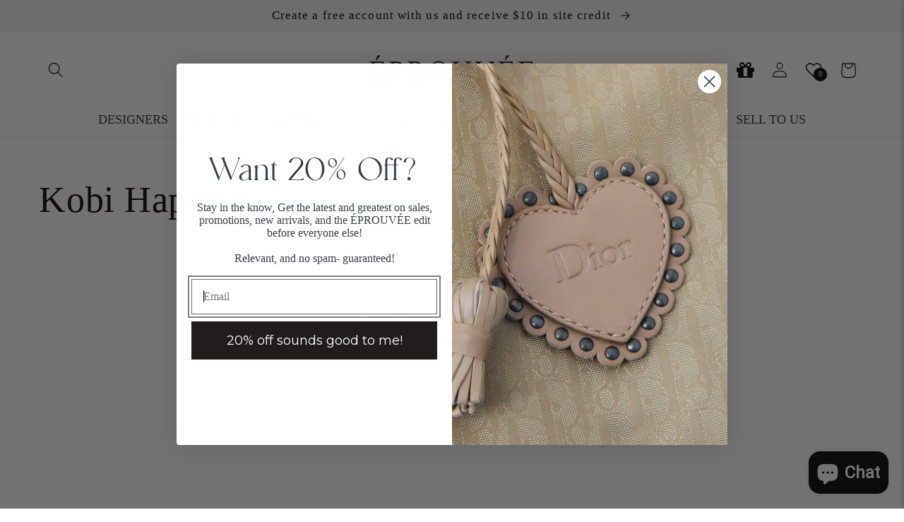

--- FILE ---
content_type: text/javascript; charset=UTF-8
request_url: https://filter-v2.globosoftware.net/filter?callback=jQuery36004089218323822619_1769097040052&filter_id=8557&shop=eprouvee.myshopify.com&collection=397665796350&sort_by=best-selling&event=all&_=1769097040053
body_size: 1051
content:
/**/jQuery36004089218323822619_1769097040052({"processing":1,"message":"Synchronizing products.."});

--- FILE ---
content_type: text/javascript
request_url: https://eprouvee.com/cdn/shop/t/7/assets/globo.filter.filter.7546f6171e86ccad722a.min.js
body_size: 10774
content:
(self.webpackChunkgloboFilter=self.webpackChunkgloboFilter||[]).push([[165],{969:(e,t,a)=>{var r,s,o;window.globofilter=(r=window.globofilter||{},s=r.$,o=0!=document.documentElement.clientWidth?document.documentElement.clientWidth:document.body.clientWidth,window.mobile_break_point=window.mobile_break_point||767,r.changeThemeHTML=function(){var e=this;e.shop.themeStoreId&&s("html").addClass("theme-store-id-"+e.shop.themeStoreId),"theme"==e.shop.layout&&s("html").addClass("spf-layout-"+e.shop.layout+"-filter-style"),s("html").addClass("spf-layout-"+e.shop.layout),s("#gf-products.card-list__column").length>1&&s("#gf-grid + #gf-products, #gf-products + #gf-products").remove(),e.hasProducts&&(1==e.filter.layout?s("html").addClass("gf-left"):2==e.filter.layout?s("html").addClass("gf-top_one"):3==e.filter.layout&&s("html").addClass("gf-offcanvas"),2==e.filter.swatch_mode&&s("html").addClass("swatch-round"),s("#gf-products").length||s(this.selector.products).first().attr("id","gf-products"),s("#gf-grid #gf-products").length||s("#gf-products").wrap('<div id="gf-grid"></div>'),s(".load-more__icon").remove(),s(".product-list").removeClass("collection-matrix"),s("#CollectionAjaxResult").attr("id",""),s("#CollectionAjaxContent").attr("id",""),796==e.shop.themeStoreId&&s(".template-search #gf-grid").wrap('<div class="page-width"></div>'),450==e.shop.themeStoreId&&(s("#gf-grid").wrap('<div class="row"></div>'),s("#gf-products").removeClass("blocklayout")),829==e.shop.themeStoreId&&(s("#gf-products").removeClass("card-list__column"),s(".card-list.grid").removeClass("card-list").removeClass("grid")),677==e.shop.themeStoreId&&"app"==e.shop.layout&&s("#gf-products").removeClass("jiggly-split product-list cf"),s("#gf-products").prepend(e.template.skeleton_products+e.template.skeleton_products+e.template.skeleton_products+e.template.skeleton_products+e.template.skeleton_products+e.template.skeleton_products)),e.hasFilter&&(s("#gf-tree").length?(3==e.filter.layout||o<window.mobile_break_point)&&s("#gf-tree").appendTo("body"):3==e.filter.layout||o<window.mobile_break_point?s('<div id="gf-tree"></div>').appendTo("body"):857==e.shop.themeStoreId&&1==e.filter.layout&&s(".grid__item--sidebar").length?s('<div id="gf-tree"></div>').appendTo(".grid__item--sidebar"):801==e.shop.themeStoreId&&1==e.filter.layout&&s(".collection-sidebar-wrapper").length?s('<div id="gf-tree"></div>').appendTo(".collection-sidebar-wrapper"):464==e.shop.themeStoreId&&1==e.filter.layout&&s(".sidebar").length?s('<div id="gf-tree"></div>').appendTo(".sidebar"):686==e.shop.themeStoreId&&1==e.filter.layout&&s("#sidebar").length?s('<div id="gf-tree"></div>').appendTo("#sidebar"):s("body").hasClass("warehouse--v1")&&s(".layout .layout__section.layout__section--secondary .card").length?s('<div id="gf-tree"></div>').prependTo(".layout .layout__section.layout__section--secondary .card"):s('<div id="gf-tree"></div>').insertBefore("#gf-grid"),o>=window.mobile_break_point&&s("#gf-tree").html('<div class="gf-filter-contents gf-filter-contents-skeleton">'+e.template.skeleton+e.template.skeleton+e.template.skeleton+"</div>")),s(this.selector.pagination).length?s(this.selector.pagination).attr("id","gf_pagination_wrap").appendTo("#gf-grid"):s("#gf-grid").append('<div id="gf_pagination_wrap"></div>')},r.initFilter=function(){var e=!1,t=this;if(s("script").each((function(){-1!=s(this).text().indexOf("globo.filter.init.js?")&&-1!=s(this).text().indexOf("asyncLoad")&&-1==s(this).text().indexOf("initSchema")&&(e=!0)})),!e)return this.appInstalled=!1,void t.revertFilter();if(s("html").addClass("spf-has-filter spf-status-loading"),!t.filter.id&&!t.year_make_model.id)return t.revertFilter(),console.log("Smart Product Filter has been disabled on this collection"),void s("html").removeClass("spf-has-filter spf-status-loading gf-left");t.year_make_model.id&&s("#gf-form").length&&(t.hasForm=!0),"collection"==t.shop.page&&t.filter.id||"index"==t.shop.page&&t.filter.id&&t.shop.home_filter||"search"==t.shop.page&&t.filter.id&&t.filter.filter_on_search_page?(t.hasFilter=!0,t.hasProducts=!0):"search"==t.shop.page&&t.hasForm&&(t.hasProducts=!0),t.changeThemeHTML(),setTimeout((function(){t.parseTemplates()}),0);try{if(s("#gf-products").attr("data-collection")){var a=JSON.parse(s("#gf-products").attr("data-collection"));a.hasOwnProperty("id")&&a.hasOwnProperty("handle")&&a.hasOwnProperty("sort")&&a.hasOwnProperty("products_count")&&(t.collection.id=a.id,t.collection.handle=a.handle,t.collection.sort=a.sort,t.collection.products_count=a.products_count)}}catch(e){}t.setDefaultParams();var r=t.getFilterParams();if(t.state.queryParams=t.mergeObject(this.state.queryParams,r),window.sortByRelevance&&t.state.queryParams.q&&(t.state.queryParams.sort_by="relevance"),history.state&&history.state.hasOwnProperty("products")&&history.state.hasOwnProperty("filters")&&(1==t.filter.isLoadMore||2==t.filter.isLoadMore)&&history.state.hasOwnProperty("queryParams")&&history.state.queryParams.hasOwnProperty("page")&&history.state.queryParams.page>1)t.renderUI(history.state);else{var o=t.hasFilter||t.hasProducts?"all":"form";this.getFilterData(o,!0)}setTimeout((function(){t.initEvents()}))},r.parseTemplates=function(){if(null==this.template.filters&&s("#gspfFilterTree").length&&(this.template.filters=this.GLiquid.parse(s("#gspfFilterTree").html())),null==this.template.products&&s("#gspfProduct").length){var e="{% for product in products %}";e+="{% if products.size > pagination.per_page %}{% assign page = forloop.index | divided_by: pagination.per_page | plus: 1 %}{% assign productPageIndex = forloop.index | modulo: pagination.per_page %}{% if productPageIndex == 1 %}{% assign showPageData = true %}{% else %}{% assign showPageData = false %}{% endif %}{% else %}{% assign showPageData = forloop.first %}{% endif %}",e+=s("#gspfProduct").html().replace(/scripttag/g,"script"),e+="{% endfor %}",this.template.products=this.GLiquid.parse(e)}s("#gspfFilterSort").length&&(this.template.controls=this.GLiquid.parse(s("#gspfFilterSort").html())),s("#gspfNoResults").length&&(this.template.no_results=this.GLiquid.parse(s("#gspfNoResults").length?s("#gspfNoResults").html().replace(/{% render 'product-grid-item' %}/g,s("#gspfProduct").html().replace(/scripttag/g,"script")):"")),s("#gspfPagination").length&&(this.template.pagination=this.GLiquid.parse(s("#gspfPagination").html())),s("#gspfSearchResult").length&&(this.template.results=this.GLiquid.parse(s("#gspfSearchResult").html().replace(/scripttag/g,"script")))},r.setDefaultParams=function(){var e=this.mergeObject({},this.state.queryParams);e.filter_id=e.hasOwnProperty("filter_id")?e.filter_id:this.filter.id,this.hasForm&&(e.form_id=this.year_make_model.id),e.shop=e.hasOwnProperty("shop")?e.shop:this.shop.domain,e.collection=e.hasOwnProperty("collection")?e.collection:this.collection.id,e.sort_by=e.hasOwnProperty("sort_by")?e.sort_by:this.collection.sort,null!=this.collection.tags&&""!=this.collection.tags&&(e.currentTags=this.collection.tags),null!=this.collection.excludeTags&&""!=this.collection.excludeTags&&(e.excludeTags=this.collection.excludeTags),null!=this.collection.vendor&&""!=this.collection.vendor&&(e.vendor=this.collection.vendor),null!=this.collection.type&&""!=this.collection.type&&(e.type=this.collection.type),null!=this.collection.term&&""!=this.collection.term&&(e.q=this.collection.term),this.shop.cur_currency!=this.shop.currency&&(e.currency=this.shop.cur_currency+(Shopify&&Shopify.country?"_"+Shopify.country:"")),null!=this.shop.cur_locale&&this.shop.cur_locale!=this.shop.locale&&(e.locale=this.shop.cur_locale),this.state.queryParams=e},r.getFilterParams=function(){var e={},t=window.location.search;if(this.shop.newUrlStruct){var a=r.getParamsFromURL();Object.keys(a).map((function(t){if(t.indexOf("gf_")>-1){e.hasOwnProperty("filter")||(e.filter={});var r=parseInt(t.replace("gf_",""));e.filter[r]=Array.isArray(a[t])?a[t]:[a[t]]}else if(t.indexOf("gff_")>-1){e.hasOwnProperty("form")||(e.form={});var s=parseInt(t.replace("gff_",""));e.form[s]=Array.isArray(a[t])?a[t]:[a[t]]}else e[t]=a[t]}))}else if((t=void 0===t||!1===t?window.location.search:"?"+t.split("?")[1]).length)for(var s,o=0,i=t.substr(1).split("&");o<i.length;o++)if((s=i[o].split("=")).length>1){var n=decodeURIComponent(s[0]),l=decodeURIComponent(s[1]);if(n.indexOf("gf_")>-1){e.hasOwnProperty("filter")||(e.filter={});var d=parseInt(n.replace("gf_",""));l=l.toString().split("+"),e.filter.hasOwnProperty(d)?e.filter[d].concat(l):e.filter[d]=l}else if(n.indexOf("gff_")>-1){e.hasOwnProperty("form")||(e.form={});var c=parseInt(n.replace("gff_",""));""!=(l=l.toString().replace(/\+/g," "))&&(e.form.hasOwnProperty(c)?e.form[c].push(l):e.form[c]=[l])}else"q"==n&&(l=l.toString().replace(/\+/g," ")),e.hasOwnProperty(n)&&e[n]!=l?(e[n]=[l],e[n].push(l)):e[n]=l}return e},r.generateUrl=function(){window.location.origin||(window.location.origin=window.location.protocol+"//"+window.location.hostname+(window.location.port?":"+window.location.port:""));var e=this,t=Object.assign({},e.state.queryParams),a=window.location.origin+window.location.pathname;if(e.shop.newUrlStruct){const s=new FormData;var r=!1;t.hasOwnProperty("filter")&&(r=!0,Object.keys(t.filter).map((function(e){Array.isArray(t.filter[e])?t.filter[e].map((function(t){s.append("gf_"+e,t)})):s.append("gf_"+e,t.filter[e])})),delete t.filter),t.hasOwnProperty("form")&&(r=!0,Object.keys(t.form).map((function(e){s.append("gff_"+e,t.form[e])})),delete t.form),delete t.filter_id,delete t.shop,delete t.collection,delete t.event,delete t.currentTags,delete t.excludeTags,delete t.currency,delete t.locale,delete t.form_id,t.hasOwnProperty("page")&&1==t.page&&delete t.page,t.hasOwnProperty("sort_by")&&t.sort_by==e.collection.sort&&delete t.sort_by,Object.keys(t).length>0&&(r=!0,Object.keys(t).map((function(e){s.append(e,t[e])}))),r&&(a+="?"+new URLSearchParams(s).toString())}else t.hasOwnProperty("filter")&&(Object.keys(t.filter).map((function(e,a){var r=t.filter[e].map((function(e,t){return e}));t["gf_"+e]=r.join("+")})),delete t.filter),t.hasOwnProperty("form")&&(Object.keys(t.form).map((function(e){t["gff_"+e]=t.form[e]})),delete t.form),delete t.filter_id,delete t.shop,delete t.collection,delete t.event,delete t.currentTags,delete t.excludeTags,delete t.currency,delete t.locale,delete t.form_id,t.hasOwnProperty("page")&&1==t.page&&delete t.page,t.hasOwnProperty("sort_by")&&t.sort_by==e.collection.sort&&delete t.sort_by,Object.keys(t).length>0&&(a+="?"+Object.keys(t).map((function(e){return Array.isArray(t[e])?t[e].map((function(t){return encodeURIComponent(e)+"="+encodeURIComponent(t)})).join("&"):encodeURIComponent(e)+"="+("q"!=e?encodeURIComponent(t[e]):t[e].replace(/ /g,"+"))})).join("&"));return a},r.getParamsFromURL=function(){const e=new URLSearchParams(location.search.substring(1));let t={};for(const[r,s]of e.entries())if(!t.hasOwnProperty(r)){var a=e.getAll(r);t[r]=1==a.length?a[0]:a}return t},r.updateFiltersState=function(){var e=this;e.state.filters.map((function(t){s(".gf-option-block[data-filter-id="+t.id+"]").length&&(e.state.filter_collapse_status[t.id]=s(".gf-option-block[data-filter-id="+t.id+"]").hasClass("is-collapsed"))})),s('[data-filter-type="Collection"] li[data-collection]').each((function(){var t=s(this).data("collection");e.state.collections_collapse_status[t]=s(this).hasClass("is-collapsed")}))},r.beforeGetFilterData=function(){s("html").addClass("spf-status-loading spf-status-rendering")},r.getFilterData=function(e,t){var a=this;if(t=t||!1){var r=a.generateUrl();window==window.top&&(r!=window.location.href&&"loadmore"!=e?history.pushState(a.state,"",r):history.replaceState(a.state,"",r))}a.state.queryParams.event=e;var o=s.param(this.state.queryParams);a.state.queryParams.q&&(o+="&operation=filter"),1!=window.filterPriceRate&&(o+="&rate="+window.filterPriceRate),1!=window.filterPriceAdjustment&&(o+="&adjustment="+window.filterPriceAdjustment),s.ajax({url:a.api.url+"/filter",type:"get",data:o,dataType:"jsonp",timeout:8e3,beforeSend:function(){a.beforeGetFilterData()},success:function(e){e.processing||window.revertCollectionWhenAllProductsOOS&&!e.has_filter&&(!a.state.queryParams.hasOwnProperty("q")||!a.state.queryParams.q)&&a.collection.hasOwnProperty("products_count")&&e.hasOwnProperty("products")&&0==e.products.length&&a.collection.products_count>0?a.revertFilter():"complete"==document.readyState&&s("#gf-products").length?a.renderUI(e):s(document).ready((function(){a.renderUI(e)}))},done:function(){s("html").removeClass("spf-status-loading spf-filter-loading").addClass("spf-status-loaded")},error:function(){a.revertFilter()}})},r.renderUI=function(e){var t=this;s("html").removeClass("gf-products-hidden spf-filter-loading spf-status-loading").addClass("spf-status-loaded"),s("#gf-tree .lds-spinner").remove(),s(".gf-option-skeleton, .spf-product--skeleton, .gf-filter-contents-skeleton").remove(),e.translation=t.translation,e.terms=t.state.queryParams.q||"",e.sort_by=t.state.queryParams.sort_by||"",e.limit=parseInt(t.state.queryParams.limit||t.collection.limit);var a=JSON.parse(JSON.stringify(e));t.hasProducts&&void 0!==e.products&&(s("#gf-products").length||s(this.selector.products).length?("loadmore"==t.state.queryParams.event?t.state.products=JSON.parse(JSON.stringify(t.state.products.concat(e.products))):t.state.products=JSON.parse(JSON.stringify(e.products)),t.buildProductsHTML(a)):(s("html").removeClass("spf-has-filter gf-left"),console.log("Products selector is not define"))),t.hasFilter&&void 0!==e.filters&&(t.state.filters=JSON.parse(JSON.stringify(e.filters)),setTimeout((function(){t.buildFilterTree(a)}),0)),t.hasProducts&&setTimeout((function(){t.buildSortHTML(e)}),0),s("html").removeClass("spf-status-loading"),t.hasProducts&&void 0!==e.pagination&&"loadprevious"!=t.state.queryParams.event&&(t.state.pagination=JSON.parse(JSON.stringify(e.pagination)),setTimeout((function(){t.buildPagination(a)}),0),s("#gspfResultsCountTemplate").length&&s("#gspfResultsCount").length&&s("#gspfResultsCount").html(r.GLiquid.parseAndRenderSync(s("#gspfResultsCountTemplate").html(),{paginate:e.pagination})),s("#gspfResultsTitleTemplate").length&&(document.title=r.GLiquid.parseAndRenderSync(s("#gspfResultsTitleTemplate").html(),{paginate:e.pagination}))),t.hasForm&&void 0!==e.form&&(s("#gf-form").length?setTimeout((function(){t.state.form=JSON.parse(JSON.stringify(e.form)),t.buildFormHTML({filters:e.form,form:{settings:t.year_make_model.settings},translation:t.translation})}),0):console.log("Form selector is not define"));try{setTimeout((function(){t.renderUICallback(a)}))}catch(e){}e.hasOwnProperty("has_filter")&&(t.state.has_filter=e.has_filter),history.replaceState(t.state,"")},r.buildFormHTML=function(e){s("#gspfForm").length?(e.translation=this.translation,r.GLiquid.parseAndRender(s("#gspfForm").html(),e).then((function(e){s("#gf-form").html(e).addClass("loaded")}))):console.error("Smart Product Filter & Search: Form template is not define")},r.buildCollectionTreeMultiLevel=function(e,t,a){let s=[];return e.map((function(e){if(t.hasOwnProperty(e.id)){let o=t[e.id];e.children&&(o.is_collapse=r.state.hasOwnProperty("collections_collapse_status")&&r.state.collections_collapse_status.hasOwnProperty(o.value)?r.state.collections_collapse_status[o.value]:window.default_collection_collapse_status||!1,o.children=r.buildCollectionTreeMultiLevel(e.children,t,a)),s.push(o)}})),"asc"==a?s=s.sort((function(e,t){return e.label>t.label?1:e.label<t.label?-1:0})):"desc"==a&&(s=s.sort((function(e,t){return e.label<t.label?1:e.label>t.label?-1:0}))),s},r.buildFilterTree=function(e){var t=this;e.filters=e.filters.map((function(e){if("Collection"==e.attribute&&e.tree){var a={};e.values.map((function(e){a[e.value]=e})),e.tree=r.buildCollectionTreeMultiLevel(e.tree,a,e.sort)}else if("Price"==e.attribute){var s=e.ranges.min==e.values.min&&e.ranges.max==e.values.max;e.ranges.min=e.ranges.min*window.filterPriceAdjustment*window.filterPriceRate,window.currentCurrency!=t.shop.currency&&(e.ranges.min=window.gRoundUpMoney(e.ranges.min,window.currentCurrency)),e.ranges.max=e.ranges.max*window.filterPriceAdjustment*window.filterPriceRate,window.currentCurrency!=t.shop.currency&&(e.ranges.max=window.gRoundUpMoney(e.ranges.max,window.currentCurrency)),e.presentment_ranges&&(e.presentment_ranges.min&&e.presentment_ranges.min<e.ranges.min&&(e.ranges.min=e.presentment_ranges.min),e.presentment_ranges.max&&e.presentment_ranges.max>e.ranges.max&&(e.ranges.max=e.presentment_ranges.max)),s&&(e.values.min=e.ranges.min,e.values.max=e.ranges.max)}return t.state.filter_collapse_status.hasOwnProperty(e.id)?e.is_collapse=t.state.filter_collapse_status[e.id]:t.state.filter_collapse_status[e.id]=e.is_collapse,Array.isArray(e.values)&&e.values.length>8e3&&(e.values=e.values.splice(0,8e3)),e})),e.swatches=t.shop.swatches,e.images=t.shop.images,null==t.template.filters&&(t.template.filters=r.GLiquid.parse(s("#gspfFilterTree").html())),r.GLiquid.render(t.template.filters,e).then((function(a){""==s("#gf-tree").html().trim()||s("#gf-tree .gf-filter-contents-skeleton").length?s("#gf-tree").html(a):(s("#gf-tree").find(".gf-filter-contents").length&&s("#gf-tree").find(".gf-filter-contents").html(s(a).filter(".gf-filter-contents").length?s(a).filter(".gf-filter-contents").html():""),s("#gf-tree").find(".globo-selected-items-wrapper").length&&s("#gf-tree").find(".globo-selected-items-wrapper").html(s(a).filter(".globo-selected-items-wrapper").length?s(a).filter(".globo-selected-items-wrapper").html():""),s("#gf-tree").find(".gf-filter-footer").length&&s("#gf-tree").find(".gf-filter-footer").html(s(a).filter(".gf-filter-footer").length?s(a).filter(".gf-filter-footer").html():"")),"search"==t.shop.page&&1==t.filter.layout&&(e.filters.length?s("#gf-tree").removeClass("spf-hidden"):s("#gf-tree").addClass("spf-hidden")),s(".gf-range-inputs").length&&setTimeout((function(){t.buildFilterRangeSlider()}),0)}))},r.buildSortHTML=function(e){var t=this;s("#gspfFilterSort").length?(null==t.template.controls&&(t.template.controls=r.GLiquid.parse(s("#gspfFilterSort").html())),r.GLiquid.render(t.template.controls,e).then((function(t){s("#gf-controls-container").length?(s(".gf-summary").length&&s(".gf-summary").html(s(t).find(".gf-summary").length?s(t).find(".gf-summary").html():""),void 0!==e.filters&&s("#gf-grid .globo-selected-items-wrapper").length&&s("#gf-grid .globo-selected-items-wrapper").html(s(t).find(".globo-selected-items-wrapper").length?s(t).find(".globo-selected-items-wrapper").html():"")):s("#gf-grid").prepend(t)}))):console.error("Smart Product Filter & Search: Sort template is not define")},r.buildProductsHTML=function(e){var t=this;if(null==this.template.products&&s("#gspfProduct").length){var o="{% for product in products %}";o+="{% if products.size > pagination.per_page %}{% assign productsPerPage = pagination.per_page | times: 1 %}{% assign page = forloop.index | times: 1 | divided_by: productsPerPage | floor | plus: 1 %}{% assign productPageIndex = forloop.index | modulo: productsPerPage %}{% if productPageIndex == 1 %}{% assign showPageData = true %}{% else %}{% assign showPageData = false %}{% endif %}{% else %}{% assign showPageData = forloop.first %}{% endif %}",o+=s("#gspfProduct").html().replace(/scripttag/g,"script"),o+="{% endfor %}",this.template.products=this.GLiquid.parse(o)}s("#gspfNoResults").length&&(this.template.no_results=this.GLiquid.parse(s("#gspfNoResults").length?s("#gspfNoResults").html().replace(/{% render 'product-grid-item' %}/g,s("#gspfProduct").html().replace(/scripttag/g,"script")):"")),e.products&&e.products.length&&e.products.map((function(e){return t.productTransform(e)}));var i=e.products.length?t.template.products:t.template.no_results;0==e.products.length&&(e.suggestion_products||e.suggestions)&&e.suggestion_products.map((function(e){return t.productTransform(e)}));var n={id:"collection-template",settings:{},blocks:{}};void 0!==s("#gf-products").data("settings")&&(n.settings=s("#gf-products").data("settings")),void 0!==s("#gf-products").data("sectionId")&&(n.id=s("#gf-products").data("sectionId")),void 0!==s("#gf-products").data("blocks")&&(n.blocks=s("#gf-products").data("blocks")),r.GLiquid.render(i,{products:e.products,has_filter:!!e.has_filter,recommend_products:e.suggestion_products,suggestions:!!e.suggestions&&e.suggestions,page:e.pagination.current_page,pagination:e.pagination,swatches:t.shop.swatches,images:t.shop.images,settings:t.shop.settings,translation:t.translation,section:n,customer:t.customer,currencyFormat:window.GloboMoneyFormat||window.moneyFormat}).then((function(r){"loadmore"==t.state.queryParams.event?(s(".gf-loadmore-replace").remove(),s("#gf-products").append(r)):"loadprevious"==t.state.queryParams.event?(s(".gf-loadmore-replace").remove(),s("#gf-products").prepend(r),!window.preventScrollToProduct&&s(window).scrollTop()<s("#gf-products").offset().top&&s('[data-page="'+e.pagination.current_page+'"]').length&&s('[data-page="'+(e.pagination.current_page+1)+'"]').length&&window.scrollTo(0,s(window).scrollTop()+(s('[data-page="'+(e.pagination.current_page+1)+'"]').offset().top-s('[data-page="'+e.pagination.current_page+'"]').offset().top))):(s("#gf-products").html(r),window.scrollToProduct&&(window.headerHeight?window.scrollTo(0,s("#gf-products").offset().top-window.headerHeight):window.scrollTo(0,s("#gf-products").offset().top))),s("#spf-products-carousel").length&&a.e(369).then(a.t.bind(a,9,23)).then((()=>{s("#spf-products-carousel").owlCarousel({loop:!1,margin:30,nav:!0,dots:!1,navText:['<svg class="Polaris-Icon__Svg" viewBox="0 0 20 20" focusable="false" aria-hidden="true"><path d="M12 16a.997.997 0 0 1-.707-.293l-5-5a.999.999 0 0 1 0-1.414l5-5a.999.999 0 1 1 1.414 1.414L8.414 10l4.293 4.293A.999.999 0 0 1 12 16" fill-rule="evenodd"></path></svg>','<svg class="Polaris-Icon__Svg" viewBox="0 0 20 20" focusable="false" aria-hidden="true"><path d="M8 16a.999.999 0 0 1-.707-1.707L11.586 10 7.293 5.707a.999.999 0 1 1 1.414-1.414l5 5a.999.999 0 0 1 0 1.414l-5 5A.997.997 0 0 1 8 16" fill-rule="evenodd"></path></svg>'],responsiveBaseElement:"#spf-products-carousel",responsive:{0:{items:1},480:{items:2},767:{items:3},991:{items:4},1200:{items:4},1400:{items:5}}})})),setTimeout((function(){s("html").removeClass("spf-status-rendering")}),300),t.dispatchCustomEvent(window,"globoFilterRenderCompleted")}))},r.buildPagination=function(e){var t=this;function a(a){t.filter.isLoadMore?(e.pagination.hasMorePages&&a?s("#gf_pagination_wrap").length?s("#gf_pagination_wrap").html(a):s("#gf-grid").append('<div id="gf_pagination_wrap">'+a+"</div>"):(s("#gf_pagination_wrap").remove(),s("#gf_pagination_wrap").remove(),s("#gf_pagination_wrap").remove()),s("body").removeClass("gf-loadmore")):s("#gf_pagination_wrap").html(a)}1!=e.pagination.last_page&&(1!=t.filter.isLoadMore&&2!=t.filter.isLoadMore||e.pagination.hasMorePages&&e.pagination.last_page!=e.pagination.current_page)?(e.paginate=e.pagination,null==t.template.pagination&&(t.template.pagination=r.GLiquid.parse(s("#gspfPagination").html())),r.GLiquid.render(t.template.pagination,e).then((function(e){a(e)}))):a(!1)},r.renderUICallback=function(e){var t=this;if(t.dispatchCustomEvent(window,"resize"),t.dispatchCustomEvent(document,"qview-grid-updated"),!window.GloboFilterScrollPOS){var a=navigator.userAgent.match(/iPad/i)||navigator.userAgent.match(/iPhone/i)?"pagehide":"beforeunload";window.addEventListener(a,(function(e){localStorage.setItem("GloboFilterScrollPOS",window.scrollY)})),window.GloboFilterScrollPOS=!0}var r=localStorage.getItem("GloboFilterScrollPOS");if(r&&window.scrollTo(0,r),localStorage.removeItem("GloboFilterScrollPOS"),s("#gf-products.card-list__column").length>1&&s("#gf-grid + #gf-products, #gf-products + #gf-products").remove(),(0==s("body > #gf-tree").length&&3==t.filter.layout||o<window.mobile_break_point)&&s("#gf-tree").appendTo("body"),"undefined"!=typeof judgeme&&void 0!==judgeme.badge&&void 0!==judgeme.customizeBadges&&(judgeme.badge(),judgeme.customizeBadges()),s(".arv-collection").length&&"undefined"!=typeof aliReviewsAddRatingCollection&&aliReviewsAddRatingCollection(),window._swat?window._swat.initializeActionButtons("#gf-products"):(window.SwymCallbacks=window.SwymCallbacks||[],window.SwymCallbacks.push((function(){window._swat.initializeActionButtons("#gf-products")}))),"undefined"!=typeof ReloadSmartWishlist&&ReloadSmartWishlist(),"undefined"!=typeof iwish_addCollection&&s(".iWishAddColl.iwishcheck").on("click",(function(e){e.preventDefault();var t=s(this).attr("data-variant");return iwish_addCollection(s(this),t),!1})),"undefined"!=typeof iwishCheckColl&&iwishCheckColl(),"undefined"!=typeof FHSPROD&&labelInit(FHSPROD,s),"undefined"!=typeof SECOMAPP&&void 0!==SECOMAPP.pl&&"function"==typeof SECOMAPP.pl.labelCollections&&(SECOMAPP.pl.pisRegex='#gf-products a[href*="/products/"]:has(img)',SECOMAPP.pl.labelCollections(!0)),void 0!==window.SPR&&(window.SPR.initDomEls(),window.SPR.loadBadges()),"undefined"!=typeof yotpo&&(new Yotpo.API(yotpo).refreshWidgets(),yotpo.initWidgets()),"undefined"!=typeof SCAShopify&&(SCAShopify.jQuery(document).unbind("click.fb-start"),SCAShopify.loaded=!1,"undefined"!=typeof SCAQVinit&&(SCAQVinit=void 0),s.getScript(s('script[src*="sca-qv-"]').attr("src"))),"undefined"!=typeof StampedFn&&"function"==typeof StampedFn.loadBadges&&StampedFn.loadBadges(),s(".rivyo_product_review_badge").length>0){var i=s("#th_shop_url").attr("content"),n=new Array;void 0!==i&&(i=i.replace(/^https?\:\/\//i,"")),s(".rivyo_product_review_badge").each((function(e,t){n.push(s(this).data("handle")),e===s(".rivyo_product_review_badge").length-1&&s.ajax({url:"//thimatic-apps.com/product_review/get_review_rating_update.php",type:"post",dataType:"json",data:{shop:i,product_handles:n},success:function(e){s(".rivyo_product_review_badge").html(e.empty.html),s.each(e,(function(e,t){s('.rivyo_product_review_badge[data-handle="'+e+'"]').html(t.html)}))},error:function(e,t){console.log(e)}})}))}window.isMultiCurrency||t.shop.cur_currency!=t.shop.currency||(s('[name="currencies"]').length&&"undefined"!=typeof Currency&&void 0!==Currency.convertAll&&Currency.convertAll(window.shopCurrency,s("[name=currencies]").val()),"undefined"!=typeof DoublyGlobalCurrency&&s("select.currency-switcher").length&&DoublyGlobalCurrency.convertAll(s("select.currency-switcher").val()),("undefined"!=typeof Currency&&void 0!==Currency.moneyFormats||"undefined"!=typeof ACSCurrency&&void 0!==ACSCurrency.moneyFormats)&&"undefined"!=typeof mlvedaload&&mlvedaload(),"undefined"!=typeof BOLD&&void 0!==BOLD.common&&void 0!==BOLD.common.eventEmitter&&BOLD.common.eventEmitter.emit("BOLD_CURRENCY_double_check"),"undefined"!=typeof conversionBearAutoCurrencyConverter&&"function"==typeof conversionBearAutoCurrencyConverter.convertPricesOnPage&&conversionBearAutoCurrencyConverter.convertPricesOnPage(),s(".CurrencySelector__Select").length&&"this.form.submit()"!=s(".CurrencySelector__Select").attr("onchange")&&document.querySelectorAll(".CurrencySelector__Select").forEach((function(e){t.dispatchCustomEvent(e,"change")}))),s(".theme-store-id-714.spf-has-filter .button--quick-shop").mouseup((function(){var e=s(this);s.ajax({url:e.attr("href"),type:"get",dataType:"html",success:function(t){e.closest(".product-item").append(t),e.trigger("click")}})})),"undefined"!=typeof initQuickView&&s("#container").length&&initQuickView(s("#container")),"undefined"!=typeof shop_now_handler&&s(".shop-now-button").off("click",shop_now_handler).on("click",shop_now_handler),"undefined"!=typeof roar&&(void 0!==roar.currenciesCallback&&roar.currenciesCallback(),void 0!==roar.addToCart&&roar.addToCart(),void 0!==roar.addToWishlist&&roar.addToWishlist(),void 0!==roar.handleCompare&&roar.handleCompare(),void 0!==roar.removeToWishlist&&roar.removeToWishlist(),void 0!==roar.handleQuickshop&&roar.handleQuickshop()),"undefined"!=typeof collection&&void 0!==collection.init&&collection.init()},r.searchValues=function(e){var t=s(e).val(),a=s(e).closest(".gf-block-content");if(""==t)a.find("li").show();else{a.find("li").hide();const e=new RegExp(t,"i");a.find("li").filter((function(){var t=s(this).find("a").text().match(e);return t||s(this).find("ul li").each((function(){s(this).find("a").text().match(e)&&(t=!0)})),t||s(this).find("ul li ul li").each((function(){s(this).find("a").text().match(e)&&(t=!0)})),t})).show()}},r.buildFilterRangeSlider=function(){var e=this;a.e(371).then(a.t.bind(a,365,23)).then((t=>{const{default:a}=t;s(".gf-range-slider").each((function(){var t=s(this).data("id"),o=s(this).closest(".gf-option-block").data("filter-type"),i=s(this).data("attribute"),n=s(this).data("min"),l=s(this).data("max"),d=document.getElementById("slider-"+t),c=document.getElementById("min-"+t),p=document.getElementById("max-"+t),u=c.getAttribute("data-value");max_input_value=p.getAttribute("data-value"),current=[u,max_input_value];var f="Price"==o?window.priceSliderStep||.01:1,g={start:current,connect:!0,step:f,range:{min:n,max:l},pips:{mode:"range",density:20,format:{to:function(t){switch(o){case"Price":return r.GLiquid.renderSync(e.template.price,{price:parseFloat(t)});case"Percent Sale":return t+"%";default:return t}}}}};d.noUiSlider&&d.noUiSlider.destroy(),a.create(d,g),c.addEventListener("change",(function(){var e=this.value;d.noUiSlider.set([e,null]);var t=d.noUiSlider.get();e!=n||t[1]!=l?addRangeFilter(i,e+":"+t[1]):removeFilter(i)})),p.addEventListener("change",(function(){var e=this.value;d.noUiSlider.set([null,e]);var t=d.noUiSlider.get();t[0]!=n||t[1]!=l?addRangeFilter(i,t[0]+":"+e):removeFilter(i)})),d.noUiSlider.on("slide",(function(e,t){t?(p.value=e[t],p.setAttribute("data-value",e[t])):(c.value=e[t],c.setAttribute("data-value",e[t]))})),d.noUiSlider.on("change",(function(e,t){e[0]!=n||e[1]!=l?addRangeFilter(i,e[0]+":"+e[1]):removeFilter(i)}))}))}))},r.isInViewport2=function(e){var t=s(window).scrollTop(),a=s(window).height(),r=s(e).offset().top;return!(r+s(e).height()<t||r>t+a)},r.isInViewport=function(e){var t=s(window).scrollTop(),a=s(window).height(),r=s(e).offset().top,o=s(e).height();return r+o-.25*o>t&&r<t+.5*a},r.mergeObject=function(e,t){for(var a in t)try{e[a]=t[a].constructor==Object?this.mergeObject(e[a],t[a]):t[a]}catch(r){e[a]=t[a]}return e},r.toggleCanvas=function(){s("html").toggleClass("offcanvas-open"),0==s("#gf-overlay").length&&s('<div id="gf-overlay"></div>').insertAfter("#gf-tree")},r.quickView=function(e){var t=this;return s.ajax({url:e+"?view=gf_quickview",type:"get",dataType:"html",success:function(e){s("body").addClass("modal-open").append(e),t.dispatchCustomEvent(window,"globoFilterQuickviewRenderCompleted"),a.e(369).then(a.t.bind(a,9,23)).then((()=>{s(".gfqv-product-images").owlCarousel({loop:!0,margin:0,items:1,dots:!1,navText:['<i class="fa fa-angle-left" aria-hidden="true"></i>','<i class="fa fa-angle-right" aria-hidden="true"></i>'],nav:!0})})),s('.gfqv-swatch[data-option="1"] .gfqv-swatch-value:not(.is-soldout)').first().trigger("click"),setTimeout((function(){s(window).resize()}),1e3),t.translation.product.add_to_cart&&s("#gfqv-btn").text(t.translation.product.add_to_cart),t.translation.product.sold_out&&s("#gfqv-btn").attr("data-available",t.translation.product.add_to_cart),t.translation.product.sold_out&&s("#gfqv-btn").attr("data-soldout",t.translation.product.sold_out),t.translation.product.add_to_cart&&s("#gfqv-btn").attr("data-unavailable",t.translation.product.unavailable)}}),!1},r.initEvents=function(){var e=this;let t=null;if(e.filter.isLoadMore){var a=0;function i(t){var r=s(window).scrollTop(),o=s(window).height();if(!s("html").hasClass("spf-status-rendering")&&(Math.abs(r-a)>.01*o||t||window.innerHeight+window.pageYOffset>=document.body.offsetHeight)&&e.isInViewport2("#gf-products")){if(1==e.filter.isLoadMore&&s("#gf_pagination_wrap").length&&0==s('#gf-products > [data-page="'+((e.state.queryParams.page||1)+1)+'"]').length&&(r>a||window.innerHeight+window.pageYOffset>=document.body.offsetHeight)&&r>s("#gf_pagination_wrap").offset().top-1.25*o?(e.state.queryParams.page=e.state.queryParams.page||1,e.state.queryParams.page++,s("html").addClass("spf-status-loading spf-status-rendering"),e.getFilterData("loadmore",!1)):s("#gf-products > [data-page]").length>0&&e.state.queryParams.hasOwnProperty("page")&&e.state.queryParams.page>1&&0==s('#gf-products > [data-page="'+(e.state.queryParams.page-1)+'"]').length&&r<a&&r<s("#gf-products").offset().top+.25*o&&(s("html").addClass("spf-status-loading spf-status-rendering"),e.state.queryParams.page=e.state.queryParams.page-1,e.getFilterData("loadprevious",!1)),s("#gf-products > [data-page]").length){var i=!1;s("#gf-products > [data-page]").each((function(){if(e.isInViewport(this))return i=parseInt(s(this).data("page")),!1})),0==i&&s("#gf-products > *").each((function(){if(e.isInViewport(this))return i=parseInt(s(this).prevAll("[data-page]").first().data("page")),!1})),i&&i!=e.state.queryParams.page&&(e.state.queryParams.page=i,history.replaceState(e.state,null,e.generateUrl()))}a=r}}s(window).on("mousewheel scroll",(function(){i(!1)})),s(window).on("mousewheel",(function(){window.innerHeight+window.pageYOffset>=document.body.offsetHeight&&(s("#gf-products > [data-page]").each((function(){var t=s(this).data("page");t>e.state.queryParams.page&&(e.state.queryParams.page=t)})),i(!0))}))}window.addEventListener("popstate",(function(t){null!=t.state&&t.state.hasOwnProperty("filters")&&t.state.hasOwnProperty("products")&&(e.state=t.state,2==e.filter.layout&&Object.keys(e.state.filter_collapse_status).map((function(t,a){e.state.filter_collapse_status[t]=!0})),e.state.queryParams.event="all",e.renderUI(e.state))})),window.toggleFormValue=function(t,a){if(e.state.queryParams.hasOwnProperty("page")&&e.state.queryParams.page>1&&delete e.state.queryParams.page,e.state.queryParams.hasOwnProperty("form")||(e.state.queryParams.form={}),e.state.queryParams.form.hasOwnProperty(t)){var r=e.state.queryParams.form[t].indexOf(a.toString());r>-1?1==e.state.queryParams.form[t].length?delete e.state.queryParams.form[t]:e.state.queryParams.form[t].splice(r,1):e.state.queryParams.form[t]=[a.toString()]}else e.state.queryParams.form[t]=[a.toString()];e.getFilterData("form",!0)},window.changeCollection=function(t){var a=window.location.href.replace(window.location.pathname,e.shop.root_url+"/collections/"+encodeURI(t)).replace(/(&(page=)\d)|(page=\d\&)|(page=\d)/,"").replace(/\?+$/,"");window.location.href=a},window.toggleCheckboxFilter=function(t,a){if(e.state.queryParams.hasOwnProperty("page")&&e.state.queryParams.page>1&&delete e.state.queryParams.page,e.state.queryParams.hasOwnProperty("filter")||(e.state.queryParams.filter={}),e.state.queryParams.filter.hasOwnProperty(t)){var r=e.state.queryParams.filter[t].indexOf(a.toString());r>-1?1==e.state.queryParams.filter[t].length?delete e.state.queryParams.filter[t]:e.state.queryParams.filter[t].splice(r,1):e.state.queryParams.filter[t].push(a.toString())}else e.state.queryParams.filter[t]=[a.toString()];e.getFilterData("all",!0)},window.toggleTags=function(t){if(e.state.queryParams.hasOwnProperty("page")&&e.state.queryParams.page>1&&delete e.state.queryParams.page,e.state.queryParams.hasOwnProperty("currentTags")){var a=e.state.queryParams.currentTags.indexOf(t);a>-1?e.state.queryParams.currentTags.splice(a,1):e.state.queryParams.currentTags.push(t)}else e.state.queryParams.currentTags=[t];e.getFilterData("all",!0)},window.toggleExcludeTags=function(t){if(e.state.queryParams.hasOwnProperty("page")&&e.state.queryParams.page>1&&delete e.state.queryParams.page,e.state.queryParams.hasOwnProperty("excludeTags")){var a=e.state.queryParams.excludeTags.indexOf(t);a>-1?e.state.queryParams.excludeTags.splice(a,1):e.state.queryParams.excludeTags.push(t)}else e.state.queryParams.excludeTags=[t];e.getFilterData("all",!0)},window.toggleRadioFilter=function(t,a){if(e.state.queryParams.hasOwnProperty("page")&&e.state.queryParams.page>1&&delete e.state.queryParams.page,e.state.queryParams.hasOwnProperty("filter")||(e.state.queryParams.filter={}),e.state.queryParams.filter.hasOwnProperty(t)){var r=e.state.queryParams.filter[t].indexOf(a.toString());r>-1?1==e.state.queryParams.filter[t].length?delete e.state.queryParams.filter[t]:e.state.queryParams.filter[t].splice(r,1):e.state.queryParams.filter[t]=[a.toString()]}else e.state.queryParams.filter[t]=[a.toString()];e.getFilterData("all",!0)},window.toggleCollectionFilter=function(t){e.state.queryParams.hasOwnProperty("page")&&e.state.queryParams.page>1&&delete e.state.queryParams.page,e.state.queryParams.collection=e.state.queryParams.hasOwnProperty("collection")&&0!=e.state.queryParams.collection?0:t,e.getFilterData("all",!0)},window.addRangeFilter=function(t,a){e.state.queryParams.hasOwnProperty("page")&&1<e.state.queryParams.page&&delete e.state.queryParams.page,e.state.queryParams.hasOwnProperty("filter")||(e.state.queryParams.filter={}),e.state.queryParams.filter[t]=[a],e.getFilterData("all",!0)},window.removeFilter=function(t){e.state.queryParams.hasOwnProperty("filter")||(e.state.queryParams.filter={}),delete e.state.queryParams.filter[t],e.state.queryParams.hasOwnProperty("page")&&e.state.queryParams.page>1&&delete e.state.queryParams.page,e.getFilterData("all",!0)},window.removeFilterValue=function(t,a){e.state.queryParams.hasOwnProperty("filter")&&e.state.queryParams.filter.hasOwnProperty(t)&&(e.state.queryParams.hasOwnProperty("page")&&e.state.queryParams.page>1&&delete e.state.queryParams.page,1==e.state.queryParams.filter[t].length?delete e.state.queryParams.filter[t]:e.state.queryParams.filter[t].indexOf(a.toString())>-1&&e.state.queryParams.filter[t].splice(e.state.queryParams.filter[t].indexOf(a.toString()),1),e.getFilterData("all",!0))},window.searchProducts=function(a){if(e.appInstalled&&e.state.queryParams.q!=a)return void 0!==t&&null!=t&&clearTimeout(t),t=setTimeout((function(){e.state.queryParams.q=a,e.state.queryParams.sort_by=window.collectionSearchCustomSort||"relevance",e.state.queryParams.hasOwnProperty("page")&&e.state.queryParams.page>1&&delete e.state.queryParams.page,e.getFilterData("all",!0)}),250),!1},window.clearSearchProducts=function(){return s(".gf-controls-search-input").val("").attr("value",""),e.appInstalled&&e.state.queryParams.q&&(delete e.state.queryParams.q,e.state.queryParams.sort_by=e.collection.sort,e.state.queryParams.hasOwnProperty("page")&&e.state.queryParams.page>1&&delete e.state.queryParams.page,e.getFilterData("all",!0)),!1},window.setPage=function(t){if(e.appInstalled)return e.state.queryParams.page=t,e.getFilterData("products",!0),s("html,body").animate({scrollTop:s("#gf-grid").offset().top-(window.headerStickyHeight?window.headerStickyHeight:0)},300),!1},window.changeSortBy=function(t){if(s(".sort-by").removeClass("active"),e.appInstalled&&(!e.state.queryParams.hasOwnProperty("sort_by")||e.state.queryParams.sort_by!=t)){var a=s("#globo-dropdown-sort_options").find('span[data-sort="'+t+'"]').text();return s(".sort-by-toggle span").text(a),e.state.queryParams.sort_by=t,e.state.queryParams.hasOwnProperty("page")&&e.state.queryParams.page>1&&delete e.state.queryParams.page,e.getFilterData("products",!0),!1}},window.loadMore=function(){return e.state.queryParams.hasOwnProperty("page")?e.state.queryParams.page=parseInt(e.state.queryParams.page)+1:e.state.queryParams.page=2,s(".gf-loadmore-btn").attr("disabled",!0),e.getFilterData("loadmore",!0),!1},window.setLimit=function(t){!e.appInstalled||e.state.queryParams.hasOwnProperty("limit")&&e.state.queryParams.limit==t||(s(".limit-by span").removeClass("selected"),s('.limit-by span[data-limit="'+t+'"]').addClass("selected"),e.state.queryParams.hasOwnProperty("page")&&1<e.state.queryParams.page&&delete e.state.queryParams.page,e.state.queryParams.limit=parseInt(t),e.getFilterData("products",!0))},window.clearAllFilter=function(){e.state.queryParams.hasOwnProperty("filter")&&(delete e.state.queryParams.filter,e.state.queryParams.hasOwnProperty("page")&&e.state.queryParams.page>1&&delete e.state.queryParams.page,e.getFilterData("all",!0))},s(document).on("keyup",(function(e){27==e.keyCode&&s("html").removeClass("offcanvas-open")})).on("click","#gf-overlay",(function(e){s("html").removeClass("offcanvas-open")})).on("mouseup",(function(t){void 0!==e&&(s("#gf-tree").is(t.target)||0!==s("#gf-tree").has(t.target).length||s("html").removeClass("offcanvas-open"),s(".gfqv-product-wrapper").is(t.target)||0!==s(".gfqv-product-wrapper").has(t.target).length||(s("#gfqv-modal").fadeOut(300,(function(){s("#gfqv-modal").remove()})),s("body").removeClass("modal-open")),s(".sort-by").is(t.target)||0!==s(".sort-by").has(t.target).length||s(".sort-by").removeClass("active"),!s(".gf-filter-contents").is(t.target)&&0===s(".gf-filter-contents").has(t.target).length&&o>=window.mobile_break_point&&(s(".gf-top_one .gf-option-block").addClass("is-collapsed"),e.updateFiltersState()))})).on("mouseup","#quick-view-modal",(function(e){var t=s(".gfqv-product-wrapper");t.is(e.target)||0!==t.has(e.target).length||(s(".quick-view-modal").fadeOut(300,(function(){s(".quick-view-modal").remove()})),s("body").removeClass("modal-open"))})).on("click",".gf-left .gf-block-title h3, .gf-offcanvas .gf-block-title h3",(function(t){void 0!==e&&(window.filterOptionCollapseMode&&2==window.filterOptionCollapseMode?s(this).closest(".gf-option-block, .gf-selection-wrapper").toggleClass("is-collapsed").siblings().addClass("is-collapsed"):s(this).closest(".gf-option-block, .gf-selection-wrapper").toggleClass("is-collapsed"),e.updateFiltersState())})).on("click",".gf-top_one .gf-block-title h3",(function(){var t=s(this).closest(".gf-option-block");t.toggleClass("is-collapsed").siblings().addClass("is-collapsed").removeClass("gf-option-ddr gf-option-ddl gf-option-ddc"),t.offset().left-s(".gf-filter-contents").offset().left+350>s(".gf-filter-contents").width()&&t.addClass("gf-option-ddr"),e.updateFiltersState()})).on("click",".image-navigation",(function(e){var t=s(e.currentTarget).closest(".spf-product-card").find(".spf-product-card__image-wrapper");if(t.find(".spf-product-card__image").length>0)if(s(e.currentTarget).hasClass("next")){var a=t.find(".spf-product-card__image-main").next().length?t.find(".spf-product-card__image-main").next():t.find(".spf-product-card__image").first(),r=t.find(".spf-product-card__image-secondary").next().length?t.find(".spf-product-card__image-secondary").next():t.find(".spf-product-card__image").first();t.find(".spf-product-card__image").removeClass("spf-product-card__image-main spf-product-card__image-secondary").addClass("spf-product-card__image-hidden"),a.addClass("spf-product-card__image-main").removeClass("spf-product-card__image-hidden"),r.addClass("spf-product-card__image-secondary").removeClass("spf-product-card__image-hidden")}else a=t.find(".spf-product-card__image-main").prev().length?t.find(".spf-product-card__image-main").prev():t.find(".spf-product-card__image").last(),r=t.find(".spf-product-card__image-secondary").prev().length?t.find(".spf-product-card__image-secondary").prev():t.find(".spf-product-card__image").last(),t.find(".spf-product-card__image").removeClass("spf-product-card__image-main spf-product-card__image-secondary").addClass("spf-product-card__image-hidden"),a.addClass("spf-product-card__image-main").removeClass("spf-product-card__image-hidden"),r.addClass("spf-product-card__image-secondary").removeClass("spf-product-card__image-hidden")})).on("click",".gf-option-box li div a + span",(function(t){s(this).closest("div").next("ul").slideToggle(),s(this).closest("li").toggleClass("is-collapsed"),e.updateFiltersState()})).on("click",".spf-product__swatch",(function(t){s(t.currentTarget).addClass("is-selected").siblings().removeClass("is-selected");var a=null,o=s(t.currentTarget).closest(".spf-product-card"),i=o.find(".spf-product__form-btn-addtocart"),n={};if(s(o).find(".spf-product__swatch.is-selected").each((function(){n["option"+s(this).data("option")]=s(this).attr("title")})),s(o).find(".spf-product__variants option").each((function(){!(n.hasOwnProperty("option1")&&n.option1!=s(this).data("option1")||n.hasOwnProperty("option2")&&n.option2!=s(this).data("option2")||n.hasOwnProperty("option3")&&n.option3!=s(this).data("option3"))&&(null==a||!a.available&&1==s(this).attr("data-available"))&&(a={id:Number(s(this).attr("value")),price:""!=s(this).attr("data-price")?Number(s(this).attr("data-price")):null,compare_at_price:""!=s(this).attr("data-compare_at_price")?Number(s(this).attr("data-compare_at_price")):null,available:"true"==s(this).attr("data-available"),image:""!=s(this).attr("data-image")?s(this).attr("data-image"):null})})),null==a)i.prop("disabled",!0).find("span").text(i.attr("data-unavailable"));else{s(o).find(".spf-product__variants").val(a.id),s(o).find('a[href*="/products/"]').each((function(){var e=s(this).attr("href");-1==e.indexOf(window.location.origin)&&(e=window.location.origin+e);var t=new URL(e);t.searchParams.set("variant",a.id),s(this).attr("href",t.toString())})),a.available?i.prop("disabled",!1).find("span").text(i.attr("data-available")):i.prop("disabled",!0).find("span").text(i.attr("data-soldout"));var l=window.SPFPriceTemplate||'{% if compare_at_price > price %}<span class="spf-product-card__oldprice">{{ compare_at_price | money }}</span><span class="spf-product-card__saleprice">{{ price | money }}</span>{% else %}<span class="spf-product-card__price">{{ price | money }}</span>{% endif %}',d=r.GLiquid.parseAndRenderSync(l,{compare_at_price:a.compare_at_price,price:a.price});if(s(o).find(".spf-product-card__price-wrapper").html(d),s(o).find(".spf-product-card__inner").length){if(s(".spf-product__label-sale").hasClass("sale-amount"))var c='{% if compare_at_price > price %}<span translatable class="spf-product__label spf-product__label-sale">-{{ compare_at_price | minus: price | money }}</span>{% endif %}';else c=s(".spf-product__label-sale").hasClass("sale-percent")?'{% if compare_at_price > price %}<span translatable class="spf-product__label spf-product__label-sale">-{{ compare_at_price | minus: price | times: 100.0 | divided_by: compare_at_price | round }}%</span>{% endif %}':'{% if compare_at_price > price %}<span translatable class="spf-product__label spf-product__label-sale">{{translation.product.sale | default: "Sale"}}</span>{% endif %}';var p=r.GLiquid.parseAndRenderSync(c,{compare_at_price:a.compare_at_price,price:a.price,translation:e.translation});s(o).find(".spf-product__label-sale").remove(),s(o).find(".spf-product-card__inner").prepend(p)}if(o.find('.spf-product-card__image[data-variants*="'+a.id+'"]').length&&o.find(".spf-product-card__image").length>1){o.find(".spf-product-card__image").addClass("spf-product-card__image-hidden").removeClass("spf-product-card__image-secondary spf-product-card__image-main"),o.find('.spf-product-card__image[data-variants*="'+a.id+'"]').first().addClass("spf-product-card__image-main").removeClass("spf-product-card__image-hidden");var u=o.find('.spf-product-card__image[data-variants*="'+a.id+'"]').first().index(),f=u==o.find(".spf-product-card__image").length-1?0:u+1;o.find(".spf-product-card__image").eq(f).removeClass("spf-product-card__image-hidden").addClass("spf-product-card__image-secondary")}}})).on("mouseenter",".swatch-hover .spf-product__swatch",(function(t){s(t.currentTarget).addClass("is-selected").siblings().removeClass("is-selected");var a=null,o=s(t.currentTarget).closest(".spf-product-card"),i=o.find(".spf-product__form-btn-addtocart"),n={};if(s(o).find(".spf-product__swatch.is-selected").each((function(){n["option"+s(this).data("option")]=s(this).attr("title")})),s(o).find(".spf-product__variants option").each((function(){!(n.hasOwnProperty("option1")&&n.option1!=s(this).data("option1")||n.hasOwnProperty("option2")&&n.option2!=s(this).data("option2")||n.hasOwnProperty("option3")&&n.option3!=s(this).data("option3"))&&(null==a||!a.available&&1==s(this).attr("data-available"))&&(a={id:Number(s(this).attr("value")),price:""!=s(this).attr("data-price")?Number(s(this).attr("data-price")):null,compare_at_price:""!=s(this).attr("data-compare_at_price")?Number(s(this).attr("data-compare_at_price")):null,available:"true"==s(this).attr("data-available"),image:""!=s(this).attr("data-image")?s(this).attr("data-image"):null})})),null==a)i.prop("disabled",!0).find("span").text(i.attr("data-unavailable"));else{s(o).find(".spf-product__variants").val(a.id),a.available?i.prop("disabled",!1).find("span").text(i.attr("data-available")):i.prop("disabled",!0).find("span").text(i.attr("data-soldout"));var l=window.SPFPriceTemplate||'{% if compare_at_price > price %}<span class="spf-product-card__oldprice">{{ compare_at_price | money }}</span><span class="spf-product-card__saleprice">{{ price | money }}</span>{% else %}<span class="spf-product-card__price">{{ price | money }}</span>{% endif %}',d=r.GLiquid.parseAndRenderSync(l,{compare_at_price:a.compare_at_price,price:a.price});if(s(o).find(".spf-product-card__price-wrapper").html(d),s(o).find(".spf-product-card__inner").length){if(s(".spf-product__label-sale").hasClass("sale-amount"))var c='{% if compare_at_price > price %}<span translatable class="spf-product__label spf-product__label-sale">-{{ compare_at_price | minus: price | money }}</span>{% endif %}';else c=s(".spf-product__label-sale").hasClass("sale-percent")?'{% if compare_at_price > price %}<span translatable class="spf-product__label spf-product__label-sale">-{{ compare_at_price | minus: price | times: 100.0 | divided_by: compare_at_price | round }}%</span>{% endif %}':'{% if compare_at_price > price %}<span translatable class="spf-product__label spf-product__label-sale">{{translation.product.sale | default: "Sale"}}</span>{% endif %}';var p=r.GLiquid.parseAndRenderSync(c,{compare_at_price:a.compare_at_price,price:a.price,translation:e.translation});s(o).find(".spf-product__label-sale").remove(),s(o).find(".spf-product-card__inner").prepend(p)}if(o.find('.spf-product-card__image[data-variants*="'+a.id+'"]').length){o.find(".spf-product-card__image").addClass("spf-product-card__image-hidden").removeClass("spf-product-card__image-secondary spf-product-card__image-main"),o.find('.spf-product-card__image[data-variants*="'+a.id+'"]').first().addClass("spf-product-card__image-main").removeClass("spf-product-card__image-hidden");var u=o.find('.spf-product-card__image[data-variants*="'+a.id+'"]').first().index(),f=u==o.find(".spf-product-card__image").length-1?0:u+1;o.find(".spf-product-card__image").eq(f).removeClass("spf-product-card__image-hidden"),o.find(".spf-product-card__image").eq(f).hasClass("spf-product-card__image-main")||o.find(".spf-product-card__image").eq(f).addClass("spf-product-card__image-secondary")}}})).on("click",".gfqv-close-modal",(function(e){return s("#gfqv-modal").fadeOut(300,(function(){s("#gfqv-modal").remove()})),s("body").removeClass("modal-open"),!1})).on("click",".quantity .decrease",(function(e){if((t=parseInt(s(e.currentTarget).next("input").val())-1)<1)var t=1;s(e.currentTarget).next().val(t)})).on("click",".quantity .increase",(function(e){var t=parseInt(s(e.currentTarget).prev("input").val());s(e.currentTarget).prev().val(t+1)})).on("click",".gfqv-thumbnail",(function(e){var t=s(e.currentTarget).data("index");s(".gfqv-product-images").trigger("to.owl.carousel",t)})).on("click",".gfqv-swatch-value:not(.is-soldout)",(function(e){s(this).addClass("is-selected").siblings().removeClass("is-selected");var t=s(e.currentTarget).closest("[data-option]").data("option"),a=s(e.currentTarget).data("value").toString(),o=JSON.parse(s("#ProductJson-product-template").html()),i={};if(i["option"+t]=a,s('.gfqv-swatch[data-option="'+t+'"] .gfqv-current-value').html(a),1!=t){var n=s('.gfqv-swatch[data-option="1"] .gfqv-swatch-value.is-selected').data("value").toString();i.option1=n,s('.gfqv-swatch[data-option="1"] .gfqv-current-value').html(n)}if(2!=t&&o.options.length>1){n=s('.gfqv-swatch[data-option="1"] .gfqv-swatch-value.is-selected').data("value").toString();var l=s('.gfqv-swatch[data-option="2"] .gfqv-swatch-value.is-selected').data("value").toString();if(window.globoSwatchStrict&&1==t){var d=o.variants.filter((function(e){return e["option"+t]==a&&e.option1==n&&e.available})).map((function(e){return e.option2.toString()}));-1==d.indexOf(l)&&(l=d[0])}i.option2=l,s('.gfqv-swatch[data-option="2"] .gfqv-current-value').html(l),window.globoSwatchStrict&&1==t&&s('.gfqv-swatch[data-option="2"] .gfqv-swatch-value').removeClass("is-selected is-soldout").each((function(){-1==d.indexOf(s(this).data("value").toString())?s(this).addClass("is-soldout"):s(this).data("value")==l&&s(this).addClass("is-selected")}))}if(3!=t&&o.options.length>2){n=s('.gfqv-swatch[data-option="1"] .gfqv-swatch-value.is-selected').data("value").toString(),l=s('.gfqv-swatch[data-option="2"] .gfqv-swatch-value.is-selected').data("value").toString();var c=s('.gfqv-swatch[data-option="3"] .gfqv-swatch-value.is-selected').data("value").toString();if(window.globoSwatchStrict){var p=o.variants.filter((function(e){return e["option"+t]==a&&e.option1==n&&e.option2==l&&e.available})).map((function(e){return e.option3.toString()}));-1==p.indexOf(c)&&(c=p[0])}i.option3=c,s('.gfqv-swatch[data-option="3"] .gfqv-current-value').html(c),window.globoSwatchStrict&&s('.gfqv-swatch[data-option="3"] .gfqv-swatch-value').removeClass("is-selected is-soldout").each((function(){-1==p.indexOf(s(this).data("value").toString())?s(this).addClass("is-soldout"):s(this).data("value")==c&&s(this).addClass("is-selected")}))}var u=o.variants.filter((function(e){return!(e.option1!=i.option1||i.hasOwnProperty("option2")&&e.option2!=i.option2||i.hasOwnProperty("option3")&&e.option3!=i.option3)}));if(0==u.length)s("#gfqv-btn").html(s("#gfqv-btn").data("unavailable")).attr("disabled",!0);else{var f=u[0];s("#gfqv-select").val(f.id).trigger("change"),f.featured_image&&s(".gfqv-product-images").trigger("to.owl.carousel",f.featured_image.position-1),f.available?s("#gfqv-btn").html(s("#gfqv-btn").data("available")).attr("disabled",!1):f.available||s("#gfqv-btn").html(s("#gfqv-btn").data("soldout")).attr("disabled",!0);var g=r.GLiquid.parseAndRenderSync('{% if compare_at_price > price %}<span class="gfqv-product-card__oldprice">{{ compare_at_price | money }}</span> <span class="gfqv-product-card__saleprice">{{ price | money }}</span>{% else %}<span class="gfqv-product-card__price">{{ price | money }}</span>{% endif %}',{compare_at_price:f.compare_at_price?f.compare_at_price/100:null,price:f.price/100});s(".gfqv-product-card__price-wrapper").html(g)}})).on("click",".sort-by-toggle",(function(t){s(t.currentTarget).closest(".sort-by").toggleClass("active"),s(".gf-top_one .gf-option-block:not(.is-collapsed)").length&&s(".gf-top_one .gf-option-block:not(.is-collapsed)").each((function(){s(this).addClass("is-collapsed");var t=parseInt(s(this).attr("data-filter-id"));e.state.filter_collapse_status[t]=!1}))})),0<s(".item-images-wrapper").length&&s(document).on("click",".item-images-wrapper a",(function(e){if(!s(e.currentTarget).hasClass("active")){var t=s(e.currentTarget).data("_image");s(e.currentTarget).closest(".item-images-wrapper").find("a").removeClass("active"),s(e.currentTarget).addClass("active"),s(e.currentTarget).closest(".product-item-advanced-wrapper").find("img.mpt-image").attr("src",t)}})),s(window).on("resize",(function(){var t=0!=document.documentElement.clientWidth?document.documentElement.clientWidth:document.body.clientWidth;3!=e.filter.layout&&(t<window.mobile_break_point?0==s("body > #gf-tree").length&&s("#gf-tree").appendTo("body"):s("body > #gf-tree").length>0&&(857==e.shop.themeStoreId&&1==e.filter.layout&&s(".grid__item--sidebar").length?s("#gf-tree").appendTo(".grid__item--sidebar"):801==e.shop.themeStoreId&&1==e.filter.layout&&s(".collection-sidebar-wrapper").length?s("#gf-tree").appendTo(".collection-sidebar-wrapper"):464==e.shop.themeStoreId&&1==e.filter.layout&&s(".sidebar").length?s("#gf-tree").appendTo(".sidebar"):686==e.shop.themeStoreId&&1==e.filter.layout&&s("#sidebar").length?s("#gf-tree").appendTo("#sidebar"):s("body").hasClass("warehouse--v1")&&s(".layout .layout__section.layout__section--secondary .card").length?s("#gf-tree").prependTo(".layout .layout__section.layout__section--secondary .card"):s("#gf-tree").insertBefore("#gf-grid")))}))},r)}}]);